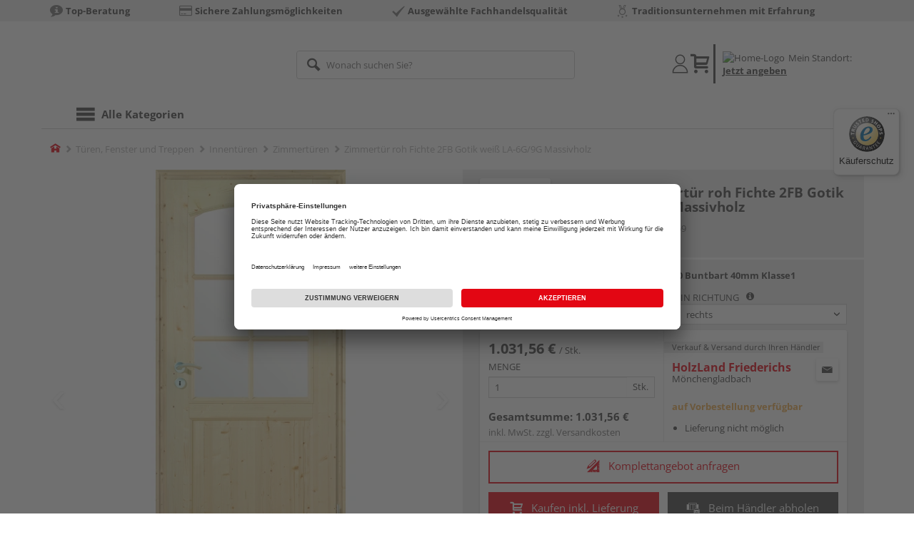

--- FILE ---
content_type: text/html;charset=UTF-8
request_url: https://shop.holzland-friederichs.de/p/zimmertuer-roh-fichte-2fb-gotik-weiss-la-6g9g-massivholz/HL296246/?itemId=7000337259
body_size: 14577
content:
<!doctype html>
<html lang="de"
      class=""
       prefix="og: http://ogp.me/ns#">
<head>
  <script type="application/javascript">
  function hexToHSL(H) {
    // Convert hex to RGB first
    let r = 0, g = 0, b = 0;
    if (H.length === 4) {
      r = "0x" + H[1] + H[1];
      g = "0x" + H[2] + H[2];
      b = "0x" + H[3] + H[3];
    } else if (H.length === 7) {
      r = "0x" + H[1] + H[2];
      g = "0x" + H[3] + H[4];
      b = "0x" + H[5] + H[6];
    }
    // Then to HSL
    r /= 255;
    g /= 255;
    b /= 255;
    let cmin = Math.min(r, g, b),
        cmax = Math.max(r, g, b),
        delta = cmax - cmin,
        h = 0,
        s = 0,
        l = 0;

    if (delta === 0)
      h = 0;
    else if (cmax === r)
      h = ((g - b) / delta) % 6;
    else if (cmax === g)
      h = (b - r) / delta + 2;
    else
      h = (r - g) / delta + 4;

    h = Math.round(h * 60);

    if (h < 0)
      h += 360;

    l = (cmax + cmin) / 2;
    s = delta === 0 ? 0 : delta / (1 - Math.abs(2 * l - 1));
    s = +(s * 100).toFixed(1);
    l = +(l * 100).toFixed(1);

    return {
      h,
      s,
      l
    }
  }

  
  window.addEventListener('DOMContentLoaded', () => {
    document.querySelectorAll("[class*='merchant-secondary-color']").forEach(eleContainingSecondaryColor => {
      eleContainingSecondaryColor.classList.remove(
          "merchant-secondary-color",
          "merchant-secondary-color__background-color",
          "merchant-secondary-color__btn",
          "merchant-secondary-color__request-btn",
          "merchant-secondary-color__color",
          "merchant-secondary-color__border",
          "merchant-secondary-color__box-shadow",
          "merchant-secondary-color__header"
      );
    });
  });
  
  localStorage.setItem("merchantPrimaryColor", '');
  localStorage.setItem("merchantSecondaryColor", '');
</script><meta http-equiv="Content-type" content="text/html; charset=utf-8">
<meta name="viewport" content="width=device-width, initial-scale=1.0, maximum-scale=1.0, minimum-scale=1.0, user-scalable=0"/>
<meta name="theme-color" content="#fcfcfc">

<meta http-equiv="X-UA-Compatible" content="IE=edge,chrome=1">
<meta http-equiv="cleartype" content="on">
<meta name="csrf" content="b127662d-1552-48ad-b297-ecd6cedd6f73">
<meta name="csrf-header" content="X-CSRF-TOKEN">
<meta name="format-detection" content="telephone=no">
<meta name="description" content="Jetzt Zimmertür roh Fichte 2FB Gotik weiß LA-6G/9G Massivholz 1985x985x39mm DIN rechts Eckkante V 0020 Buntbart 40mm Klasse1 kaufen und liefern lassen oder beim Händler abholen: große Auswahl, Top-Beratung, schnelle Lieferung.">
  <meta name="keywords" content="">
  <meta name="robots" content="nofollow, noindex">
  <link href="https://www.holzland.de/p/zimmertuer-roh-fichte-2fb-gotik-weiss-la-6g9g-massivholz/HL296246/" rel="canonical">
<meta property="og:title" content="Zimmertür roh Fichte 2FB Gotik weiß LA-6G/9G Massivholz"/>
  <meta property="og:image" content="https://media.holzland.de/prd_product/image/77105_2FB_LA-6G_Massiv_Fichte_lackiert.jpg"/>
    <meta property="og:description" content="Jetzt Zimmertür roh Fichte 2FB Gotik weiß LA-6G/9G Massivholz 1985x985x39mm DIN rechts Eckkante V 0020 Buntbart 40mm Klasse1 kaufen und liefern lassen oder beim Händler abholen: große Auswahl, Top-Beratung, schnelle Lieferung."/>
  <meta property="og:url" content="https://shop.holzland-friederichs.de/p/zimmertuer-roh-fichte-2fb-gotik-weiss-la-6g9g-massivholz/HL296246/?itemId=7000337259"/>
  <meta property="og:type" content="website"/>
<meta name="externalId" content="10096"/>

<title>Zimmertür roh Fichte 2FB Gotik weiß LA-6G/9G Massivholz 1985x985x39mm DIN rechts Eckkante V 0020 Buntbart 40mm Klasse1 von Jeld-Wen online kaufen | HolzLand</title>
  <link rel="preconnect" href="/7a83fe52410783aead5e28ee714f3575ff008ae9/assets/base/css/styles.css">
<link rel="preload" as="style" href="/7a83fe52410783aead5e28ee714f3575ff008ae9/assets/base/css/styles.css" type="text/css">
<link rel="stylesheet" href="/7a83fe52410783aead5e28ee714f3575ff008ae9/assets/base/css/styles.css" type="text/css">

<link rel="preconnect" href="/7a83fe52410783aead5e28ee714f3575ff008ae9/assets/base/css/vue-styles/vue-styles.css">
<link rel="preload" as="style" href="/7a83fe52410783aead5e28ee714f3575ff008ae9/assets/base/css/vue-styles/vue-styles.css" type="text/css">
<link rel="stylesheet" href="/7a83fe52410783aead5e28ee714f3575ff008ae9/assets/base/css/vue-styles/vue-styles.css" type="text/css">

<!-- <link rel="preconnect" href="/7a83fe52410783aead5e28ee714f3575ff008ae9/assets/base/css/vue-styles/vue-styles2.css">
<link rel="preload" as="style" href="/7a83fe52410783aead5e28ee714f3575ff008ae9/assets/base/css/vue-styles/vue-styles2.css" type="text/css">
<link rel="stylesheet" href="/7a83fe52410783aead5e28ee714f3575ff008ae9/assets/base/css/vue-styles/vue-styles2.css" type="text/css"> -->

<link rel="preconnect" href="/7a83fe52410783aead5e28ee714f3575ff008ae9/assets/base/fonts/novosales_iconsweb.woff">
<link rel="preload" as="font" href="/7a83fe52410783aead5e28ee714f3575ff008ae9/assets/base/fonts/novosales_iconsweb.woff" type="font/woff">
<!-- fallback. Merchant- nor Group-Favicon found or existing. Use Default-Favicon instead -->
        <link rel="shortcut icon" type="image/x-icon" href="/7a83fe52410783aead5e28ee714f3575ff008ae9/assets/base/images/favicon.ico?v=2">
        <link rel="icon" type="image/x-icon" href="/7a83fe52410783aead5e28ee714f3575ff008ae9/assets/base/images/favicon.ico?v=2">
      <!-- Get local Google-Fonts -->
<link rel='preload' href='/7a83fe52410783aead5e28ee714f3575ff008ae9/assets/base/fonts/google-fonts.css' as='style' type='text/css'>
<link rel='stylesheet' href='/7a83fe52410783aead5e28ee714f3575ff008ae9/assets/base/fonts/google-fonts.css' type='text/css'>

<link rel="preconnect" href="/7a83fe52410783aead5e28ee714f3575ff008ae9/assets/base/css/flatpickr.min.css" crossorigin>
<link rel="preload" as="style" href="/7a83fe52410783aead5e28ee714f3575ff008ae9/assets/base/css/flatpickr.min.css" type="text/css" crossorigin>
<link rel="stylesheet" href="/7a83fe52410783aead5e28ee714f3575ff008ae9/assets/base/css/flatpickr.min.css" type="text/css" crossorigin>
<script type="text/javascript">
    window.iShop = {
        config: {
            baseUrl: "https://shop.holzland-friederichs.de",
        }
    };
    sessionStorage.setItem('merchantUrlPrefix', '/');
</script>

<script>
    document.documentElement.className += ' js';

    if (typeof InstallTrigger !== 'undefined') {
        document.documentElement.className += ' firefox';
    }
</script>

<!--[if lte IE 10]>
<script type="text/javascript">
document.location.href = "/browser-error/";
</script>
<![endif]-->

<script type="text/javascript" charset="utf-8">
    _ishopevents_url = "/ishop-api/events/";
    _ishopevents = [];

    function teaser_click(link, event) {
        _ishopevents.push(event);
        return true;
    }

</script>

<script src="https://www.google.com/recaptcha/enterprise.js" async defer></script>

<script defer src="https://c.searchhub.io/FmTqU3TDV"></script>


<script>
      dataLayer = [];
      
      dataLayer.push({'haendlerId': '10096'});
      
      dataLayer.push({'haendlerName': 'Max Friederichs Handelsgesellschaft mbH'});
      
      dataLayer.push({'pageType': 'Artikeldetailseite'});
      
      dataLayer.push({'productCategory': 'Zimmertüren'});
      
      dataLayer.push({'shopCountry': 'de'});
      dataLayer.push({'shopType': 'B2C-Händlershop'});
      
      dataLayer.push({'productId': 'HL296246'});
      
      dataLayer.push({'productName': 'Landhaustür 2FB LA-6G Fichte roh 985x1985 R Ek. V0020 BB Kl.1, 40mm LA-9G ESG Gotik w.'});
      
      dataLayer.push({'itemId': '7000337259'});
      
      dataLayer.push({'availability': 'Lieferung in ca.  10-21 Werktagen (Mo.-Fr.)'});
      
      dataLayer.push({
        'ecommerce': {
          'detail': {
            'products': [{
              'name': 'Zimmertür roh Fichte 2FB Gotik weiß LA-6G/9G Massivholz 1985x985x39mm DIN rechts Eckkante V 0020 Buntbart 40mm Klasse1',
              'id': '7000337259',
              'price': '1031.56',
              'brand': 'Jeld-Wen',
              'category': 'Zimmertüren'
            }]
          }
        }
      });
      </script>
  <!-- Google Tag Manager -->
  <script>(function (w, d, s, l, i) {
      w[l] = w[l] || [];
      w[l].push({
          'gtm.start':
              new Date().getTime(), event: 'gtm.js'
      });
      var f = d.getElementsByTagName(s)[0],
          j = d.createElement(s), dl = l != 'dataLayer' ? '&l=' + l : '';
      j.async = true;
      j.src =
          'https://www.googletagmanager.com/gtm.js?id=' + i + dl;
      f.parentNode.insertBefore(j, f);
  })(window, document, 'script', 'dataLayer', 'GTM-T5VLBQZ');</script>
  <!-- End Google Tag Manager -->
<link rel="preload" href="https://media.holzland.de/brand_image/master/Logos_Jeld-wen_HLZ-Onlineshop_200_39px.jpg" as="image"/>
<link rel="preload" href="https://media.holzland.de/prd_product/image/77105_2FB_LA-6G_Massiv_Fichte_lackiert.jpg" as="image"/>
  </head>
<body class="default-layout page-detail-view">
<!-- Google Tag Manager (noscript) -->
  <noscript>
    <iframe src="https://www.googletagmanager.com/ns.html?id=GTM-T5VLBQZ"
            height="0" width="0" style="display:none;visibility:hidden"></iframe>
  </noscript>
  <!-- End Google Tag Manager (noscript) -->
<div class="modal fade" id="the-modal"></div>
<div id="page">
  <div class="sticky" id="page-sticky">
    <div class="usp hidden-xs hidden-sm">
    <div class="container">
      <ul>
        <li>
  <span class="nm-icon nm-icon-setup-consulting"></span>
  <strong>Top-Beratung</strong>
  </li>

<li>
  <span class="nm-icon nm-icon-payment-cc"></span>
  <strong>Sichere Zahlungsmöglichkeiten</strong>
  </li>

<li>
  <span class="nm-icon nm-icon-checkmark_02"></span>
  <strong>Ausgewählte Fachhandelsqualität</strong>
  </li>

<li>
  <span class="nm-icon nm-icon-traditionsunternehmen"></span>
  <strong>Traditionsunternehmen mit Erfahrung</strong>
  </li>

</ul>
    </div>
  </div>
<div class="container header__wrapper">
    <header-hlz base-url="https://shop.holzland-friederichs.de/"/>
</div>

<div class="nav-main-wrapper">
  <div class="container">
    <nav class="row">
      <div class="navigation-vue-wrapper">
        <navigation
                navigation-url="/navigation-main/"
                icon-title="Alle Kategorien"
                to-overview-prefix="Zur Übersicht "
                in-merchant-shop="true"
        ></navigation>
        <div class="navigation hidden">
          <ul>
  </ul></div>
      </div>
    </nav>
  </div>
</div>
<div class="hidden-md hidden-lg mobile-search">
  <div class="collapse collapse-wrapper"></div>
</div>

</div>
  <div class="breadcrumb-wrapper breadcrumb-container--sticky">
    <div class="container breadcrumb-container">
      <ol aria-label="Breadcrumb" class="breadcrumb" xmlns:v="http://rdf.data-vocabulary.org/#">
        <li class="home">
                <a
                        href="/"
                        class="eClick hidden-xs"
                        data-value="Breadcrumb"
                        data-action="Breadcrumb_klick"
                        rel="v:url"
                        property="v:title"
                ><span class="nm-icon nm-icon-home color-brand"></span><span class="sr-only">Home</span></a>
                <a
                        href="/zimmertueren/"
                        class="eClick visible-xs-block"
                        data-value="Breadcrumb"
                        data-action="Breadcrumb_klick"
                        rel="v:url"
                        property="v:title"
                ><span class="nm-icon nm-icon-arrow-left visible-xs-block"></span></a>
              </li>
            <li>
                <a
                        href="/tueren-fenster-treppen/"
                        class="eClick"
                        data-value="Breadcrumb"
                        data-action="Breadcrumb_klick"
                        rel="v:url"
                        property="v:title"
                >Türen, Fenster und Treppen</a>
              </li>
            <li>
                <a
                        href="/innentueren/"
                        class="eClick"
                        data-value="Breadcrumb"
                        data-action="Breadcrumb_klick"
                        rel="v:url"
                        property="v:title"
                >Innentüren</a>
              </li>
            <li>
                <a
                        href="/zimmertueren/"
                        class="eClick"
                        data-value="Breadcrumb"
                        data-action="Breadcrumb_klick"
                        rel="v:url"
                        property="v:title"
                >Zimmertüren</a>
              </li>
            <li class="active categoryPage">
                <span property="v:title">Zimmertür roh Fichte 2FB Gotik weiß LA-6G/9G Massivholz</span>
                  </li>
            </ol>
      <div class="visible-xs visible-sm breadcrumb__filter" id="filter-list-btn-container">
        <button type="button" class="btn filter-btn breadcrumb--filter-list-btn" data-toggle="offcanvas" id="filter-list-btn">
          <i class="nm-icon nm-icon-sliders breadcrumb__icon"></i>
          <span id="active-filters-counter"></span>
        </button>
      </div>
    </div>
  </div>
<div class="js_main-content-wrapper distance-content">
    <div class="container">
      <div class="detail-view">
  <article class="prd-overview">
    <div class="prd-overview__panel prd-overview__header">
  <div class="prd-head">
    <a
                  href="https://shop.holzland-friederichs.de/search/?q=Jeld-Wen&qc=&ms=true"
                  title="alle Jeld-Wen-Produkte"
                  class="prd-head__logo"
          >
            <img
                    src="https://media.holzland.de/brand_image/master/Logos_Jeld-wen_HLZ-Onlineshop_200_39px.jpg"
                    width="75"
                    height="75"
                    alt="Jeld-Wen"
                    class="prd-head__image"
            /></a>
        <div class="prd-head__content">
      <h1 class="h3 headline" itemprop="name">
        Jeld-Wen Zimmertür roh Fichte 2FB Gotik weiß LA-6G/9G Massivholz</h1>
      <p class="article-number text--small color-gray-light">
        Artikelnummer:&nbsp;<span>7000337259</span>
      </p>
    </div>
  </div>
</div><div class="prd-overview__panel prd-viewer prd-overview__gallery">
  <div class="js_gallery-overlay-wrapper">
    <div class="image-viewer-wrapper">
      <div class="image-viewer swiper-container">
        <div class="swiper-wrapper">
          <div class="swiper-slide">
              <div class="img-wrapper">
                  <picture>
                  <source srcset="https://media.holzland.de/prd_product/image/77105_2FB_LA-6G_Massiv_Fichte_lackiert.webp" type="image/webp"/><img
                          onerror="this.onerror=null;this.src='/7a83fe52410783aead5e28ee714f3575ff008ae9/assets/base/../novosales/images/fallback/prd_product/fallback_image.png';"
                          data-zoom-image="https://media.holzland.de/zoom/image/77105_2FB_LA-6G_Massiv_Fichte_lackiert.jpg"
                    
                          src="https://media.holzland.de/prd_product/image/77105_2FB_LA-6G_Massiv_Fichte_lackiert.jpg"
                          data-origin-src="https://media.holzland.de/prd_product/image/77105_2FB_LA-6G_Massiv_Fichte_lackiert.jpg"
                          alt="Zimmertür roh Fichte 2FB Gotik weiß LA-6G/9G Massivholz"
                          class="swiper-lazy"
                          
                          width="296"
                          height="296"
                  />
                </picture>
              </div>
                <div class="swiper-lazy-preloader"></div>
              <img
                      class="ratio"
                      src="/7a83fe52410783aead5e28ee714f3575ff008ae9/assets/base/images/transparent.gif"
                      alt=""
              />
              <div class="image-viewer__actions">
                <button class="btn btn-primary btn-zoom js_btn-zoom"
                        tabindex="-1">
                  <span class="zoom-in">
                    <span class="glyphicon glyphicon-zoom-in"></span>
                      vergrößern
                  </span>
                  <span class="zoom-out">
                    <span class="glyphicon glyphicon-zoom-out"></span>
                      verkleinern
                  </span>
                </button>
                <div class="image-caption">Die ggf. auf dem Produktbild dargestellte Zarge und Drückergarnitur sind nicht Bestandteil des Lieferumfangs – sofern nicht ausdrücklich anders angegeben – und müssen separat erworben werden.</div>
                </div>
            </div>
          </div>
        <div id="adsPrimarySwiperControlLeft"
             class="left carousel-control">
          <span class="nm-icon nm-icon-arrow-left"></span>
        </div>
        <div id="adsPrimarySwiperControlRight"
             class="right carousel-control">
          <span class="nm-icon nm-icon-arrow-right"></span>
        </div>
      </div>
      <div id="adsSecondarySwiperWrapper"
           class="image-viewer-thumbs swiper-container"
           tabindex="0">
          <div class="swiper-wrapper">
          <div class="swiper-slide swiper-slide-secondary active">
              <img
                      onerror="this.onerror=null;this.src='/7a83fe52410783aead5e28ee714f3575ff008ae9/assets/base/../novosales/images/fallback/prd_product/fallback_image.png';"
                      data-src="https://media.holzland.de/prd_thumb/image/77105_2FB_LA-6G_Massiv_Fichte_lackiert.jpg"
                      alt=""
                      class="swiper-lazy"
                      
                      width="94"
                      height="94"
              />
              <div class="swiper-lazy-preloader"></div>
            </div>
          </div>
        <div class="left carousel-control">
          <span class="nm-icon nm-icon-arrow-left"></span>
        </div>
        <div class="right carousel-control">
          <span class="nm-icon nm-icon-arrow-right"></span>
        </div>
      </div>
      </div>
  </div>
</div><section id="gallery-overlay" class="modal" tabindex="-1" role="presentation">
  <div class="modal-dialog container">
    <div class="modal-content">
      <div class="modal-header">
        <button type="button" class="close" data-dismiss="modal" aria-label="Close" tabindex="0">
          <span aria-hidden="true" class="nm-icon nm-icon-cross"></span>
        </button>
        <h4 class="modal-title">
          <span>Jeld-Wen</span>
          Zimmertür roh Fichte 2FB Gotik weiß LA-6G/9G Massivholz</h4>
      </div>
      <div class="modal-body"></div>
    </div>
  </div>
</section><div class="prd-overview__panel prd-overview__pricing">
  <div class="prd-content">
  <div id="defaultDimensions">
  <div class="prd-content__details">
  <p class="prd-details text--small">1985x985x39mm DIN rechts Eckkante V 0020 Buntbart 40mm Klasse1</p>
  </div><div class="prd-variants">
    <div>
        <form id="command" name="filter-form" class="nm-form no-marge" action="/p/variation-change/7000337259/" method="post"><input type="hidden" name="merchant" value="10096">
        <div class="form-group">
          <label class="control-label text--small" for="var[import:Laenge_Artikel]">
              Länge</label>
            <div class="default-select-wrapper block select-sm">
            <select class="form-control js_submit-select-onchange"
                    name="var[import:Laenge_Artikel]"
                    aria-label="Länge">
              <option
                        selected="selected"
                        value="1985 mm"
                >
                  1985 mm</option>
              <option
                        
                        value="2110 mm"
                >
                  2110 mm</option>
              </select>
          </div>
          <div>
<input type="hidden" name="_csrf" value="b127662d-1552-48ad-b297-ecd6cedd6f73" />
</div></form></div>
      </div>
    <div>
        <form id="command" name="filter-form" class="nm-form no-marge" action="/p/variation-change/7000337259/" method="post"><input type="hidden" name="merchant" value="10096">
        <div class="form-group">
          <label class="control-label text--small" for="var[import:DIN_Richtung]">
              DIN Richtung
                  &nbsp;
                  <a
                          href="#"
                          title=""
                          data-toggle="modal"
                          data-target="#attribute-feat-add-info-25"
                  >
                    <span class="nm-icon nm-icon-tip"></span>
                  </a>
                </label>
            <div class="default-select-wrapper block select-sm">
            <select class="form-control js_submit-select-onchange"
                    name="var[import:DIN_Richtung]"
                    aria-label="DIN Richtung">
              <option
                        
                        value="links"
                >
                  links</option>
              <option
                        selected="selected"
                        value="rechts"
                >
                  rechts</option>
              </select>
          </div>
          <div>
<input type="hidden" name="_csrf" value="b127662d-1552-48ad-b297-ecd6cedd6f73" />
</div></form></div>
      </div>
    </div>
<section
            class="modal fade"
            id="attribute-feat-add-info-14"
            tabindex="-1"
            role="dialog"
            aria-labelledby="attribute-feat-add-info-14-title"
    >
      <div class="modal-dialog" role="document">
        <div class="modal-content prd-features__modal__margin-50">
          <div class="modal-header">
            <button
                    type="button"
                    class="close"
                    data-dismiss="modal"
                    aria-label="Close"
                    tabindex="0"
            >
              <span aria-hidden="true" class="nm-icon nm-icon-cross"></span>
            </button>
            <div id="attribute-feat-add-info-14-title"
                 class="modal-title h1">Lichtausschnitt</div>
          </div>
          <div class="modal-body">
            <p><p>Ob quadratisch, rund oder dreieckig, ob mittig, links, rechts, oben oder unten: Anzahl, Gr&ouml;&szlig;e und Form eines Lichtausschnittes in der T&uuml;r sind vielf&auml;ltig und beeinflussen nat&uuml;rlich die Lichtwirkung.</p></p>
              </div>
        </div>
      </div>
    </section>
  <section
            class="modal fade"
            id="attribute-feat-add-info-25"
            tabindex="-1"
            role="dialog"
            aria-labelledby="attribute-feat-add-info-25-title"
    >
      <div class="modal-dialog" role="document">
        <div class="modal-content prd-features__modal__margin-50">
          <div class="modal-header">
            <button
                    type="button"
                    class="close"
                    data-dismiss="modal"
                    aria-label="Close"
                    tabindex="0"
            >
              <span aria-hidden="true" class="nm-icon nm-icon-cross"></span>
            </button>
            <div id="attribute-feat-add-info-25-title"
                 class="modal-title h1">DIN Richtung</div>
          </div>
          <div class="modal-body">
            <p><p>Die DIN-Richtung bei einer Innent&uuml;r bezeichnet die Art und Weise, wie die T&uuml;r in der T&uuml;rzarge eingeh&auml;ngt ist und in welche Richtung sie sich &ouml;ffnet. Es gibt zwei DIN-Richtungen: DIN links und DIN rechts.</p>
<p>&nbsp;</p>
<p>Wenn man vor der T&uuml;r steht, die T&uuml;rscharniere sich auf der linken Seite befinden und die T&uuml;r nach innen &ouml;ffnet, handelt es sich um eine DIN-links-T&uuml;r. Wenn sich die T&uuml;rscharniere auf der rechten Seite befinden und die T&uuml;r nach innen &ouml;ffnet, handelt es sich um eine DIN-rechts-T&uuml;r.</p>
<p>&nbsp;</p></p>
              <div class="feature-images">
                  <div>
                      <img src="https://media.holzland.de/list_product_80/image/hlzco_Holzland_Illus_Tuermontage_10_Aufmass_Oeffnungsrichtung1_600x600.jpg" alt=""/>
                    </div>
                  </div>
              </div>
        </div>
      </div>
    </section>
  </div><div class="prd-add-panel">
  <div class="prd-add-panel__content">
    <div class="prd-costs">
  <form
          id="item-price-form"
          method="post"
          novalidate
          data-item-id="7000337259"
          data-product-id="HL296246"
          data-category-id="488175039"
          data-zr="10096"
          data-packaging-unit="false"
          data-price-unit="true"
  >
    <div class="price-info">
      <div class="price-old">
      </div>

      <div class="price">
      <strong>1.031,56 €</strong>
          <span>&nbsp;</span>
          <span class="unit">/&nbsp;Stk.</span>
        </div>
      <div class="form-group">
        <label>Menge</label>
        <div class="input-group input-group-sm">
          <input
                  name="amount"
                  value="1"
                  class="form-control amount"
                  autocomplete="off"
                  type="number"
                  min="1"
                  step="1"
                  role="textbox"
                  aria-label="Menge"
                  data-track-id="addToBasketQuantity"
          />
          <div class="amount-unit input-group-addon">Stk.</div>
          </div>
      </div>
      <div class="delivery-explanation"></div>
      <div class="sum-wrapper">
        <div class="sum-price-wrapper">
          <strong>Gesamtsumme: </strong>
          <div class="sum-price">
            <div class="sum-without-graduation sum-without-graduation__js sum-without-graduation__hidden">
              statt <s><span class="sum-without-graduation-value__js"></span></s>
            </div>
            <strong><span class="sum">
                    1.031,56 €</span></strong>
          </div>
        </div>
        <span class="sum-info">inkl. MwSt. zzgl. <a href="/haendler-info/?tab=versand#tabs">Versandkosten</a></span>
  </div>
    </div>
  </form>
</div><div class="prd-merchant">
  <div class="prd-badge">
  <h2 class="font-normal no-marge content">Verkauf &amp; Versand durch Ihren Händler</h2>
</div><div class="prd-pickup__merchant">
  <div class="contact-c">
      <a
              class="contact"
              data-toggle="modal"
              data-target="#contact-form-overlay"
              data-merchant="10096"
              tabindex="0"
              onkeydown="window.clickOnEnter()"
      ><span class="nm-icon nm-icon-envelope"></span></a>
    </div>
  <h3 class="address">
    <a class="merchant-info-link name" href="/haendler-info/" data-id="10096">
      HolzLand Friederichs</a>
    <span class="city">Mönchengladbach</span></h3>
</div><div class="prd-delivery">
  <div class="status-availability on-order">auf Vorbestellung verfügbar</div>
    <ul>
    <li class="availability-text">
              <span class="availability-text-inner">Lieferung nicht möglich</span>
            </li>
          </ul>
</div></div></div>
  <div class="prd-add-panel__footer">
  <a
        class="prd-planning-request btn btn-secondary btn-lg merchant-secondary-color__request-btn ga__CTALink"
        data-toggle="modal"
        data-target="#contact-form-overlay"
        data-merchant="10096"
        data-name="HolzLand Friederichs"
        data-planning-request="true"
        data-assembly-request="true"
        tabindex="0"
        onkeydown="window.clickOnEnter()"
>
  <span class="nm-icon nm-icon-planning-service"></span>
  Komplettangebot anfragen</a><button
            class="btn-buy btn btn-primary btn-lg js_add-to-cart merchant-secondary-color__btn "
            type="button"
            data-cart="delivery"
            data-added-label="HINZUGEFÜGT"
            data-base-url="/"
            tabindex="0"
            data-tracking='{
                    "trackingData": [
                      {
                        "event": "addToCart",
                        "ecommerce": {
                          "currencyCode": "EUR",
                          "add": {
                            "products": [
                              {
                                "name": "Zimmertür roh Fichte 2FB Gotik weiß LA-6G/9G Massivholz 1985x985x39mm DIN rechts Eckkante V 0020 Buntbart 40mm Klasse1",
                                "id": "7000337259",
                                "price": "1031.56",
                                "brand": "Jeld-Wen",
                                "category": "Zimmertüren",
                                "quantity": 1
                              }
                            ]
                          }
                        }
                      },
                      {
                        "event": "ecomHaendler",
                        "haendlerId": "10096",
                        "ecom": {
                          "ecommerce": {
                            "currencyCode": "EUR",
                            "add" : {
                              "products": [
                                {
                                  "name": "Zimmertür roh Fichte 2FB Gotik weiß LA-6G/9G Massivholz 1985x985x39mm DIN rechts Eckkante V 0020 Buntbart 40mm Klasse1",
                                  "id": "7000337259",
                                  "price": "1031.56",
                                  "brand": "Jeld-Wen",
                                  "category": "Zimmertüren",
                                  "quantity": 1
                                }
                              ]
                            }
                          }
                        }
                      }
                    ]
                  }'
            data-track-id="addToCartPDP"
            data-product-id="HL296246"
    >
      <span class="nm-icon nm-icon-shopping-cart"></span>
      Kaufen inkl. Lieferung</button>
  <button
              class="btn btn-default btn-lg btn-block js_add-to-cart"
              type="button"
              data-cart="pickup"
              data-added-label="HINZUGEFÜGT"
              data-base-url="/"
              tabindex="0"
              data-track-id="addToCartPDP"
              data-product-id="HL296246"
      >
        <span class="nm-icon nm-icon-car"></span>
        Beim Händler abholen</button>
    <div class="prd-service-mobile">
    <div class="merchant-service"
       tabindex="0"
       data-toggle="tooltip"
       data-container="body"
       data-placement="auto"
       data-original-title="<ul>
              <li>Einlagerungsservice</li>
              <li>Planungsservice</li>
              <li>Handwerker-Vermittlung</li>
              </ul>
           ">
    <span class="nm-icon nm-icon-setup-service"></span>
    Service-Leistungen
    </div>
</div>
</div></div><div class="prd-overview__footer">
  <div class="merchant-service"
       tabindex="0"
       data-toggle="tooltip"
       data-container="body"
       data-placement="auto"
       data-original-title="<ul>
              <li>Einlagerungsservice</li>
              <li>Planungsservice</li>
              <li>Handwerker-Vermittlung</li>
              </ul>
           ">
    <span class="nm-icon nm-icon-setup-service"></span>
    Service-Leistungen
    </div>
</div></div>
</div></article>
<section
        class="modal fade cutting-service-info-modal"
        id="cutting-service-info-modal"
        tabindex="-1"
        role="dialog"
        aria-labelledby="cutting-service-info-modal-title"
>
  <div class="modal-dialog modal-lg" role="document">
    <div class="modal-content">
      <div class="modal-header merchant-secondary-color__color merchant-secondary-color__background-color">
        <button type="button" class="close" data-dismiss="modal" aria-label="Close" tabindex="0">
          <span aria-hidden="true" class="nm-icon nm-icon-cross merchant-secondary-color__color"></span>
        </button>
        <div id="cutting-service-info-modal-title" class="modal-title h1">
          Bestellen Sie Ihren Artikel direkt im Zuschnitt</div>
      </div>
      <div class="modal-body">
        </div>
    </div>
  </div>
</section><section class="ads-anchors | margin-top-32px">
  <div id="open-ads-features"
         class="ads-anchors__element"
         data-target="link-target-prd-features"
    >
      <a
              href="#link-target-prd-features"
              class="ads-anchors__text"
              onkeydown="window.clickOnEnter()"
              onclick="window.focusNextAfter('#link-target-prd-features')"
      >Merkmale</a><span class="ads-anchors__icon | icon nm-icon nm-icon-arrow-down"></span>
    </div>
  </section><section
          id="link-target-prd-features"
          class="marge-bottom prd-features"
          style="grid-template-columns: 1fr"
  >
    <div id="ads_feature_tag_id">
      <div class="subhead">Merkmale</div>
      <dl class="prd-features__feature-list js-prd-features__feature-list  js--expand-features">
        <div class="prd-features__feature">
            <dt class="prd-features__feature-text">Design</dt>
            <dd class="prd-features__feature-text">
              2FB Gotik weiß</dd>
          </div>
          <div class="prd-features__feature">
            <dt class="prd-features__feature-text">Länge</dt>
            <dd class="prd-features__feature-text">
              1985 mm</dd>
          </div>
          <div class="prd-features__feature">
            <dt class="prd-features__feature-text">Designgruppe</dt>
            <dd class="prd-features__feature-text">
              Füllungen</dd>
          </div>
          <div class="prd-features__feature">
            <dt class="prd-features__feature-text">Breite</dt>
            <dd class="prd-features__feature-text">
              985 mm</dd>
          </div>
          <div class="prd-features__feature">
            <dt class="prd-features__feature-text">Herstellerinfo</dt>
            <dd class="prd-features__feature-text">
              JELD-WEN Deutschland GmbH & Co. KG
                &nbsp
                <span
                        class="prd-features__feature-text__link ga__prd-features__feature-info-icon"
                        title=""
                        data-toggle="modal"
                        data-target="#feat-add-info-4"
                        data-item-feature-name ="Herstellerinfo"
                        data-item-feature-value ="JELD-WEN Deutschland GmbH & Co. KG"
                        data-item-id="7000337259"
                        data-item-name="Zimmertür roh Fichte 2FB Gotik weiß LA-6G/9G Massivholz"
                        tabindex="-1"
                        onkeydown="window.clickOnEnter()"
                >
                  <span class="nm-icon nm-icon-tip"></span>
                </span>
              </dd>
          </div>
          <div class="prd-features__feature">
            <dt class="prd-features__feature-text">Stärke</dt>
            <dd class="prd-features__feature-text">
              39 mm</dd>
          </div>
          <div class="prd-features__feature">
            <dt class="prd-features__feature-text">Lichtausschnitt Ausführung</dt>
            <dd class="prd-features__feature-text">
              LA-6G/9G</dd>
          </div>
          <div class="prd-features__feature">
            <dt class="prd-features__feature-text">Produkttyp</dt>
            <dd class="prd-features__feature-text">
              Zimmertür</dd>
          </div>
          <div class="prd-features__feature">
            <dt class="prd-features__feature-text">Türfalzdichtung</dt>
            <dd class="prd-features__feature-text">
              nein</dd>
          </div>
          <div class="prd-features__feature">
            <dt class="prd-features__feature-text">Marke</dt>
            <dd class="prd-features__feature-text">
              Jeld-Wen</dd>
          </div>
          <div class="prd-features__feature">
            <dt class="prd-features__feature-text">Dekorbezeichnung</dt>
            <dd class="prd-features__feature-text">
              Fichte</dd>
          </div>
          <div class="prd-features__feature">
            <dt class="prd-features__feature-text">Holzart / Dekor</dt>
            <dd class="prd-features__feature-text">
              Fichte</dd>
          </div>
          <div class="prd-features__feature">
            <dt class="prd-features__feature-text">Oberfläche</dt>
            <dd class="prd-features__feature-text">
              roh
                &nbsp
                <span
                        class="prd-features__feature-text__link ga__prd-features__feature-info-icon"
                        title=""
                        data-toggle="modal"
                        data-target="#feat-add-info-12"
                        data-item-feature-name ="Oberfläche"
                        data-item-feature-value ="roh"
                        data-item-id="7000337259"
                        data-item-name="Zimmertür roh Fichte 2FB Gotik weiß LA-6G/9G Massivholz"
                        tabindex="-1"
                        onkeydown="window.clickOnEnter()"
                >
                  <span class="nm-icon nm-icon-tip"></span>
                </span>
              </dd>
          </div>
          <div class="prd-features__feature">
            <dt class="prd-features__feature-text">Mittellage</dt>
            <dd class="prd-features__feature-text">
              Massivholz</dd>
          </div>
          <div class="prd-features__feature">
            <dt class="prd-features__feature-text">Lichtausschnitt</dt>
            <dd class="prd-features__feature-text">
              ja</dd>
          </div>
          <div class="prd-features__feature">
            <dt class="prd-features__feature-text">Flügelanzahl</dt>
            <dd class="prd-features__feature-text">
              1
                &nbsp
                <span
                        class="prd-features__feature-text__link ga__prd-features__feature-info-icon"
                        title=""
                        data-toggle="modal"
                        data-target="#feat-add-info-15"
                        data-item-feature-name ="Flügelanzahl"
                        data-item-feature-value ="1"
                        data-item-id="7000337259"
                        data-item-name="Zimmertür roh Fichte 2FB Gotik weiß LA-6G/9G Massivholz"
                        tabindex="-1"
                        onkeydown="window.clickOnEnter()"
                >
                  <span class="nm-icon nm-icon-tip"></span>
                </span>
              </dd>
          </div>
          <div class="prd-features__feature">
            <dt class="prd-features__feature-text">Dekorgruppe</dt>
            <dd class="prd-features__feature-text">
              Holz</dd>
          </div>
          <div class="prd-features__feature">
            <dt class="prd-features__feature-text">Bandteile</dt>
            <dd class="prd-features__feature-text">
              2-teilig</dd>
          </div>
          <div class="prd-features__feature">
            <dt class="prd-features__feature-text">Falzart</dt>
            <dd class="prd-features__feature-text">
              Einfachfalz 13x25,5mm
                &nbsp
                <span
                        class="prd-features__feature-text__link ga__prd-features__feature-info-icon"
                        title=""
                        data-toggle="modal"
                        data-target="#feat-add-info-18"
                        data-item-feature-name ="Falzart"
                        data-item-feature-value ="Einfachfalz 13x25,5mm"
                        data-item-id="7000337259"
                        data-item-name="Zimmertür roh Fichte 2FB Gotik weiß LA-6G/9G Massivholz"
                        tabindex="-1"
                        onkeydown="window.clickOnEnter()"
                >
                  <span class="nm-icon nm-icon-tip"></span>
                </span>
              </dd>
          </div>
          <div class="prd-features__feature">
            <dt class="prd-features__feature-text">Glasaufbau</dt>
            <dd class="prd-features__feature-text">
              ESG
                &nbsp
                <span
                        class="prd-features__feature-text__link ga__prd-features__feature-info-icon"
                        title=""
                        data-toggle="modal"
                        data-target="#feat-add-info-19"
                        data-item-feature-name ="Glasaufbau"
                        data-item-feature-value ="ESG"
                        data-item-id="7000337259"
                        data-item-name="Zimmertür roh Fichte 2FB Gotik weiß LA-6G/9G Massivholz"
                        tabindex="-1"
                        onkeydown="window.clickOnEnter()"
                >
                  <span class="nm-icon nm-icon-tip"></span>
                </span>
              </dd>
          </div>
          <div class="prd-features__feature">
            <dt class="prd-features__feature-text">Optik</dt>
            <dd class="prd-features__feature-text">
              matt</dd>
          </div>
          <div class="prd-features__feature">
            <dt class="prd-features__feature-text">Schloss</dt>
            <dd class="prd-features__feature-text">
              Buntbart 40mm Klasse1</dd>
          </div>
          <div class="prd-features__feature">
            <dt class="prd-features__feature-text">Farbe</dt>
            <dd class="prd-features__feature-text">
              beigecreme</dd>
          </div>
          <div class="prd-features__feature">
            <dt class="prd-features__feature-text">Farbton</dt>
            <dd class="prd-features__feature-text">
              hell</dd>
          </div>
          <div class="prd-features__feature">
            <dt class="prd-features__feature-text">Kantenausführung</dt>
            <dd class="prd-features__feature-text">
              Eckkante
                &nbsp
                <span
                        class="prd-features__feature-text__link ga__prd-features__feature-info-icon"
                        title=""
                        data-toggle="modal"
                        data-target="#feat-add-info-24"
                        data-item-feature-name ="Kantenausführung"
                        data-item-feature-value ="Eckkante"
                        data-item-id="7000337259"
                        data-item-name="Zimmertür roh Fichte 2FB Gotik weiß LA-6G/9G Massivholz"
                        tabindex="-1"
                        onkeydown="window.clickOnEnter()"
                >
                  <span class="nm-icon nm-icon-tip"></span>
                </span>
              </dd>
          </div>
          <div class="prd-features__feature">
            <dt class="prd-features__feature-text">DIN Richtung</dt>
            <dd class="prd-features__feature-text">
              rechts
                &nbsp
                <span
                        class="prd-features__feature-text__link ga__prd-features__feature-info-icon"
                        title=""
                        data-toggle="modal"
                        data-target="#feat-add-info-25"
                        data-item-feature-name ="DIN Richtung"
                        data-item-feature-value ="rechts"
                        data-item-id="7000337259"
                        data-item-name="Zimmertür roh Fichte 2FB Gotik weiß LA-6G/9G Massivholz"
                        tabindex="-1"
                        onkeydown="window.clickOnEnter()"
                >
                  <span class="nm-icon nm-icon-tip"></span>
                </span>
              </dd>
          </div>
          <div class="prd-features__feature">
            <dt class="prd-features__feature-text">Glas</dt>
            <dd class="prd-features__feature-text">
              Gotik weiß</dd>
          </div>
          <div class="prd-features__feature">
            <dt class="prd-features__feature-text">Band</dt>
            <dd class="prd-features__feature-text">
              V 0020</dd>
          </div>
          <div class="prd-features__feature">
            <dt class="prd-features__feature-text">Band (Herstellerbezeichnung)</dt>
            <dd class="prd-features__feature-text">
              V 0020</dd>
          </div>
          <div class="prd-features__feature">
            <dt class="prd-features__feature-text">Schloss (Herstellerbezeichnung)</dt>
            <dd class="prd-features__feature-text">
              BB Kl.1 leicht, 40mm</dd>
          </div>
          </dl>
      <div class="prd-features__expand-btn js--expand-for-more-info js--features-expand-btn"
             data-parent-target=".js--expand-features"
             data-parent-scroll-into="ads_feature_tag_id"
             tabindex="0"
             onkeydown="window.clickOnEnter()"
        >
          <div class="arrow-link">
            <span class="icon nm-icon nm-icon-arrow-down"></span>
            <span data-open="weniger" data-reduced="mehr" class="content">mehr anzeigen</span>
          </div>
        </div>
      </div>
    </section>
  <section
              class="modal fade"
              id="feat-add-info-4"
              tabindex="-1"
              role="dialog"
              aria-labelledby="feat-add-info-4-title"
      >
        <div class="modal-dialog" role="document">
          <div class="modal-content prd-features__modal__margin-50">
            <div class="modal-header">
              <button
                      type="button"
                      class="close"
                      data-dismiss="modal"
                      aria-label="Close"
                      tabindex="0"
              >
                <span aria-hidden="true" class="nm-icon nm-icon-cross"></span>
              </button>
              <div id="feat-add-info-4-title" class="modal-title h1">Herstellerinfo: JELD-WEN Deutschland GmbH &amp; Co. KG</div>
            </div>
            <div class="modal-body">
              <p><p><strong>JELD-WEN Deutschland GmbH & Co. KG</strong></p><p>August-Moralt-Str. 1-3</p><p>86732 Oettingen</p><p>Deutschland</p><p>&nbsp;</p><p><strong>Website:</strong></p><p>www.jeld-wen.de</p></p>
                </div>
          </div>
        </div>
      </section>
    <section
              class="modal fade"
              id="feat-add-info-12"
              tabindex="-1"
              role="dialog"
              aria-labelledby="feat-add-info-12-title"
      >
        <div class="modal-dialog" role="document">
          <div class="modal-content prd-features__modal__margin-50">
            <div class="modal-header">
              <button
                      type="button"
                      class="close"
                      data-dismiss="modal"
                      aria-label="Close"
                      tabindex="0"
              >
                <span aria-hidden="true" class="nm-icon nm-icon-cross"></span>
              </button>
              <div id="feat-add-info-12-title" class="modal-title h1">Oberfläche: roh</div>
            </div>
            <div class="modal-body">
              <p><p class="MsoNormal">Jede T&uuml;r aus rohem Holz ist ein echtes Unikat. Die nat&uuml;rliche individuelle Maserung des Holzes macht sie so einzigartig. Die T&uuml;r sollte mit &Ouml;l, Lack oder Wachs noch haltbar gemacht und veredelt werden.</p></p>
                </div>
          </div>
        </div>
      </section>
    <section
              class="modal fade"
              id="feat-add-info-15"
              tabindex="-1"
              role="dialog"
              aria-labelledby="feat-add-info-15-title"
      >
        <div class="modal-dialog" role="document">
          <div class="modal-content prd-features__modal__margin-50">
            <div class="modal-header">
              <button
                      type="button"
                      class="close"
                      data-dismiss="modal"
                      aria-label="Close"
                      tabindex="0"
              >
                <span aria-hidden="true" class="nm-icon nm-icon-cross"></span>
              </button>
              <div id="feat-add-info-15-title" class="modal-title h1">Flügelanzahl: 1</div>
            </div>
            <div class="modal-body">
              <p><p>Eine einfache T&uuml;r besteht aus einem T&uuml;rblatt, also einem Fl&uuml;gel. Sie wird auch Dreht&uuml;r genannt.</p></p>
                </div>
          </div>
        </div>
      </section>
    <section
              class="modal fade"
              id="feat-add-info-18"
              tabindex="-1"
              role="dialog"
              aria-labelledby="feat-add-info-18-title"
      >
        <div class="modal-dialog" role="document">
          <div class="modal-content prd-features__modal__margin-50">
            <div class="modal-header">
              <button
                      type="button"
                      class="close"
                      data-dismiss="modal"
                      aria-label="Close"
                      tabindex="0"
              >
                <span aria-hidden="true" class="nm-icon nm-icon-cross"></span>
              </button>
              <div id="feat-add-info-18-title" class="modal-title h1">Falzart: Einfachfalz 13x25,5mm</div>
            </div>
            <div class="modal-body">
              <p><p>Gef&auml;lzte T&uuml;rbl&auml;tter haben eine L-f&ouml;rmige Kante. Sie liegen auf den Zargen und schlie&szlig;en nicht b&uuml;ndig damit ab.</p></p>
                </div>
          </div>
        </div>
      </section>
    <section
              class="modal fade"
              id="feat-add-info-19"
              tabindex="-1"
              role="dialog"
              aria-labelledby="feat-add-info-19-title"
      >
        <div class="modal-dialog" role="document">
          <div class="modal-content prd-features__modal__margin-50">
            <div class="modal-header">
              <button
                      type="button"
                      class="close"
                      data-dismiss="modal"
                      aria-label="Close"
                      tabindex="0"
              >
                <span aria-hidden="true" class="nm-icon nm-icon-cross"></span>
              </button>
              <div id="feat-add-info-19-title" class="modal-title h1">Glasaufbau: ESG</div>
            </div>
            <div class="modal-body">
              <p><p>ESG-Glas besteht aus einer sto&szlig;festen Scheibe. Bei einem Bruch zerf&auml;llt ESG in kleine Kr&uuml;mel.&nbsp;</p></p>
                </div>
          </div>
        </div>
      </section>
    <section
              class="modal fade"
              id="feat-add-info-24"
              tabindex="-1"
              role="dialog"
              aria-labelledby="feat-add-info-24-title"
      >
        <div class="modal-dialog" role="document">
          <div class="modal-content prd-features__modal__margin-50">
            <div class="modal-header">
              <button
                      type="button"
                      class="close"
                      data-dismiss="modal"
                      aria-label="Close"
                      tabindex="0"
              >
                <span aria-hidden="true" class="nm-icon nm-icon-cross"></span>
              </button>
              <div id="feat-add-info-24-title" class="modal-title h1">Kantenausführung: Eckkante</div>
            </div>
            <div class="modal-body">
              <p><p>Schlichte, eckige Kanten von T&uuml;ren und Zargen sind verbreitet. Die Kanten sind allerdings etwas anf&auml;lliger f&uuml;r St&ouml;&szlig;e und Besch&auml;digungen als abgerundete Kanten.</p></p>
                <div class="feature-images">
                    <div>
                        <img src="https://media.holzland.de/list_product_80/image/hlzco_Eckkante.jpg" alt=""/>
                      </div>
                    </div>
                </div>
          </div>
        </div>
      </section>
    <section
              class="modal fade"
              id="feat-add-info-25"
              tabindex="-1"
              role="dialog"
              aria-labelledby="feat-add-info-25-title"
      >
        <div class="modal-dialog" role="document">
          <div class="modal-content prd-features__modal__margin-50">
            <div class="modal-header">
              <button
                      type="button"
                      class="close"
                      data-dismiss="modal"
                      aria-label="Close"
                      tabindex="0"
              >
                <span aria-hidden="true" class="nm-icon nm-icon-cross"></span>
              </button>
              <div id="feat-add-info-25-title" class="modal-title h1">DIN Richtung: rechts</div>
            </div>
            <div class="modal-body">
              <p><p>Wenn sich die B&auml;nder der geschlossenen T&uuml;r auf der rechten Seite befinden, ist die T&uuml;r &bdquo;DIN rechts&ldquo; angeschlagen. (Bild 2)</p>
<p>Wenn sich die B&auml;nder der geschlossenen T&uuml;r auf der linken Seite befinden, ist die T&uuml;r &bdquo;DIN links&ldquo; angeschlagen. (Bild 1)</p></p>
                <div class="feature-images">
                    <div>
                        <img src="https://media.holzland.de/list_product_80/image/hlzco_Holzland_Illus_Tuermontage_10_Aufmass_Oeffnungsrichtung1_600x600.jpg" alt=""/>
                      </div>
                    </div>
                </div>
          </div>
        </div>
      </section>
    </div>

<script type="application/ld+json">{
  "productId" : "HL296246",
  "sku" : "7000337259",
  "name" : "Landhaustür 2FB LA-6G Fichte roh 985x1985 R Ek. V0020 BB Kl.1, 40mm LA-9G ESG Gotik w.",
  "category" : "Türen, Fenster und Treppen > Innentüren > Zimmertüren",
  "url" : "https://shop.holzland-friederichs.de/p/zimmertuer-roh-fichte-2fb-gotik-weiss-la-6g9g-massivholz/HL296246/?itemId=7000337259",
  "gtin13" : "4045551624349",
  "manufacturer" : "Jeld-Wen",
  "width" : "985 mm",
  "depth" : "1985 mm",
  "height" : "39 mm",
  "offers" : {
    "offers" : [ {
      "sku" : "7000337263",
      "availability" : "http://schema.org/PreOrder",
      "image" : "https://media.holzland.de/prd_product/image/77105_2FB_LA-6G_Massiv_Fichte_lackiert.jpg",
      "gtin13" : "4045551624356",
      "priceCurrency" : "EUR",
      "price" : "1031.5600",
      "@type" : "Offer"
    }, {
      "sku" : "7000338536",
      "availability" : "http://schema.org/PreOrder",
      "image" : "https://media.holzland.de/prd_product/image/77105_2FB_LA-6G_Massiv_Fichte_lackiert.jpg",
      "gtin13" : "4045551629344",
      "priceCurrency" : "EUR",
      "price" : "1234.4500",
      "@type" : "Offer"
    }, {
      "sku" : "7000338541",
      "availability" : "http://schema.org/PreOrder",
      "image" : "https://media.holzland.de/prd_product/image/77105_2FB_LA-6G_Massiv_Fichte_lackiert.jpg",
      "gtin13" : "4045551629351",
      "priceCurrency" : "EUR",
      "price" : "1234.4500",
      "@type" : "Offer"
    }, {
      "sku" : "7000337259",
      "availability" : "http://schema.org/PreOrder",
      "image" : "https://media.holzland.de/prd_product/image/77105_2FB_LA-6G_Massiv_Fichte_lackiert.jpg",
      "gtin13" : "4045551624349",
      "priceCurrency" : "EUR",
      "price" : "1031.5600",
      "@type" : "Offer"
    } ],
    "type" : "AggregateOffer",
    "offerCount" : 4,
    "highPrice" : "1234.4500",
    "lowPrice" : "1031.5600",
    "priceCurrency" : "EUR"
  },
  "@context" : "http://schema.org",
  "@type" : "Product"
}</script></div>
  </div>
</div>
<footer class="main-footer">
  <div class="service-footer">
  <div class="container">
    <section class="partners-and-certificates">
  <h2 class="partners-and-certificates__header h4">Unsere zertifizierten Partner:</h2>
  <ul class="partners-and-certificates__entries">
    <li class="partners-and-certificates__entry">
        <img
                    width="80"
                    height="80"
                    class="partners-and-certificates__image"
                    src="/media/i/WirGehoerenDazu_dunkelgrau_Logo_800x565-13084-0.webp"
                    
                        alt="Schwarz-weisses HolzLand Logo mit stilisiertem Dach und dem Text &quot;Wir gehoeren dazu&quot; darunter"
                      
                        title="HolzLand Logo mit dem Schriftzug &quot;Wir gehoeren dazu&quot;"
                      
            />
          </li>
    </ul>
  <hr/>
</section><div class="row-flex">
      <div class="col-flex-xs-6 col-flex-sm-3">
  <div class="row">
    <div class="col-xs-6 pad-top-small marge-bottom-component">
        <img
                src="/media/i/LOGO_Friederichs_4c-2125-0.png"
                alt=""
                title=""
                width="232"
                height="120"
                class="service-footer__images"
                loading="lazy"
        />
      </div>
    </div>
</div>
<div class="col-flex-xs-6 col-flex-sm-3">
  <address>
      Max Friederichs Handelsgesellschaft mbH<br/>
      Bendhecker Str.73-77<br/>
      41236&nbsp;Mönchengladbach<br/>
    </address>
  <div class="footer-social-media-image marge-top-component">
    </div>
</div>
<div class="col-flex-xs-6 col-flex-sm-3">
  <div>
      <div class="headline">
        Öffnungszeiten:</div>
      <ul class="opening-hours">
    <li>
        <strong>
          Mo.&nbsp;&ndash;&nbsp;Fr.</strong>
        08:00&nbsp;&ndash;&nbsp;17:30</li>
    <li>
        <strong>
          Sa.</strong>
        09:00&nbsp;&ndash;&nbsp;14:00</li>
    <li class="different-opening-hours"><div style="text-align: left;"><span style="text-decoration: underline;">Bitte beachten Sie:</span> Warenausgabe nur Montag bis Freitag – <span style="text-decoration: underline;">keine</span> Warenausgabe am Samstag</div></li>
      </ul>
</div>
  <div class="marge-top">
    <div class="headline">
      Wir helfen Ihnen gerne weiter</div>
    <div>
      Tel.:&nbsp;<a href="tel:+49 2166 9199137">+49 2166 9199137</a><br/>
      E-Mail:&nbsp;<a class="link-primary" href="mailto:holzland-shop@friederichs-gmbh.de">holzland-shop@friederichs-gmbh.de</a><br/>
      </div>
  </div>
</div>
<div class="col-flex-xs-6 col-flex-sm-3">
  <div>
    <div class="headline">Zahlungsarten</div>
        <ul class="list-unstyled">
          <li><a href="/haendler-info/?tab=zahlung#PayPal">PayPal</a></li>
          <li><a href="/haendler-info/?tab=zahlung#Sofort">Onlineüberweisung</a></li>
          <li><a href="/haendler-info/?tab=zahlung#Kreditkarte">Kreditkarte</a></li>
          <li><a href="/haendler-info/?tab=zahlung#Rechnung">Rechnung*</a></li>
          <li><a href="/haendler-info/?tab=zahlung#Rechnung"><small>*Bonität vorausgesetzt</small></a></li>
          </ul>
      </div>
  <div class="marge-top">
    <div class="headline">
      Versand</div>
    <a href="/haendler-info/?tab=versand#tabs">Versandkosten</a>
  </div>
</div>
</div>
  </div>
</div>
<nav class="footer__navi">
  <small>
    © <a class="ui-state-disabled" href="https://www.holzland.de/">HolzLand GmbH</a>
  </small>
  <ul class="footer__link-list">
    <li>
          <a
                  class="footer__link"
                  href="/haendler-info/?tab=impressum#tabs"
                  
          >Impressum</a>
        </li>
        <li>
          <a
                  class="footer__link"
                  href="/haendler-info/?tab=agb#tabs"
                  
          >AGB</a>
        </li>
        <li>
            <a
                    class="footer__link"
                    href="/haendler-info/?tab=widerruf#tabs"
                    
            >Widerruf</a>
          </li>
        <li>
          <a
                  class="footer__link"
                  href="/haendler-info/?tab=datenschutz#tabs"
                  
          >Datenschutz</a>
        </li>
        <li>
            <a
                    class="footer__link"
                    href="/haendler-info/?tab=agb#Reservierung"
                    
            >Reservierungsbedingungen</a>
          </li>
        </ul>
</nav>
</footer>

<section id="location-overlay"
         class="modal fade location-overlay"
         role="dialog"
         aria-labelledby="location-overlay-title"
         aria-modal="true"
         tabindex="-1">
  <div class="modal-dialog" role="document">
    <div class="modal-content">
      <div class="modal-header merchant-secondary-color__background-color merchant-secondary-color__color">
        <button type="button" class="close" data-dismiss="modal" aria-label="Close" tabindex="0">
          <span aria-hidden="true" class="nm-icon nm-icon-cross merchant-secondary-color__color"></span>
        </button>
        <div id="location-overlay-title" class="modal-title h1">Ihre Region</div>
      </div>
      <div class="modal-body">
        <div class="row">
          <div class="col-xs-12">
            <div class="alert alert-danger" role="alert">
              <span class="glyphicon glyphicon-exclamation-sign" aria-hidden="true"></span>
              <span class="sr-only">Error:</span>
              <span class="error-message"></span>
            </div>
          </div>
        </div>
        <form>
          <input type="hidden" class="token" name="_csrf" value="b127662d-1552-48ad-b297-ecd6cedd6f73"/>
          <div class="row">
            <p class="col-xs-12">
              Wir konnten Ihren Standort nicht ermitteln.</p>
          </div>
          <div class="row">
            <div class="col-xs-12">
              <div class="form-group">
                <label for="change-location">Standort&nbsp;angeben</label>
                  <div class="input-group">
                  <input type="text" class="form-control" name="address" id="change-location" placeholder="PLZ/Ort/Anschrift">
                  <span class="input-group-btn">
                    <button type="submit" class="btn btn-primary merchant-secondary-color__btn">
                      <span class="nm-icon nm-icon-arrow-right no-marge"></span>
                    </button>
                  </span>
                </div>
              </div>
            </div>
          </div>
          <div class="row">
            <div class="col-xs-12 marge-bottom-component">
              oder</div>
          </div>
          <div class="row">
            <div class="col-xs-12">
              <a class="btn btn-primary btn-block js_autolocate merchant-secondary-color__btn" href="#">
                <span class="nm-icon nm-icon-crosshair"></span>
                Standort automatisch bestimmen</a>
            </div>
          </div>
          <div class="row">
            <div class="col-xs-12 marge-top-component">
              <a data-dismiss="modal" aria-label="Close" href="#">Nein danke, Standort nicht ändern/angeben.</a>
            </div>
          </div>
        </form>
      </div>
    </div>
  </div>
</section>

<section
        class="modal fade contact-form-overlay"
        id="contact-form-overlay"
        tabindex="-1"
        role="dialog"
        aria-labelledby="contact-form-overlay-title"
        data-item-id="7000337259"
        data-merchant="10096"
        
            data-merchant-shop-url="/friederichs/"
          
>
  <div class="modal-dialog contact-form-modal" role="document">
    <div class="modal-content">
      <div class="modal-header merchant-secondary-color__color merchant-secondary-color__background-color">
        <button type="button" class="close" data-dismiss="modal" aria-label="Close" tabindex="0">
          <span aria-hidden="true" class="nm-icon nm-icon-cross merchant-secondary-color__color"></span>
        </button>
        <div id="contact-form-overlay-title" class="modal-title h1">
          Kontaktformular</div>
      </div>
      <div class="modal-body">
        <div class="row">
          <div class="col-xs-12">
            <div class="alert alert-danger" role="alert">
              <span class="glyphicon glyphicon-exclamation-sign" aria-hidden="true"></span>
              <span class="error-message">Beim Verarbeiten des Kontaktformulars ist ein Fehler aufgetreten. Bitte versuchen Sie es später erneut.</span>
            </div>
          </div>
        </div>
        <div class="row contact-form-content">
          <div class="col-lg-12">
            <div style="padding: 4rem 0">wird geladen…</div>
          </div>
        </div>
      </div>
    </div>
  </div>
</section><form id="js_fso-form" action="/fso/" method="post"><input type="hidden" name="fso.data" class="js_fso-data" value="" />
<div>
<input type="hidden" name="_csrf" value="b127662d-1552-48ad-b297-ecd6cedd6f73" />
</div></form><button id="go-to-prd-filter-list"
        class="go-top__prd-filter-list ga__go-to-prd-filter-list hidden-xs hidden-sm hidden"
        type="button"
        aria-label="Zurück zu den Filtern">
  <i class="nm-icon nm-icon-sliders"></i>
</button>

<a href="#"
   class="go-top"
   aria-label="Zum Seitenanfang">
</a>

<section
        class="modal fade"
        id="searchresults-disclosure"
        tabindex="-1"
        role="dialog"
        aria-labelledby="searchresults-disclosure-title"
>
  <div class="modal-dialog" role="document">
    <div class="modal-content">
      <div class="modal-header">
        <button
                type="button"
                class="close"
                data-dismiss="modal"
                aria-label="Close"
                tabindex="0"
        >
          <span aria-hidden="true" class="nm-icon nm-icon-cross"></span>
        </button>
        <div id="searchresults-disclosure-title" class="modal-title h1">Informationen über die Sortierergebnisse</div>
      </div>
      <div class="modal-body">
        <b>Warum zeigen wir Ihnen diese Suchergebnisse?</b><br>Auf unserem Marktplatz bieten unsere Händler viele tolle Produkte an. Wir sortieren die Ergebnisse Ihrer Kundensuche grundsätzlich so, dass die für Kunden interessantesten und relevantesten Produkte als Erstes angezeigt werden. Die Reihenfolge der Artikelanzeige auf www.holzland.de wird bei der vorausgewählten Sortierung "Relevanz" von den nachfolgenden Hauptparametern bestimmt. Jeder Parameter wird unterschiedlich gewichtet und wirkt sich dementsprechend darauf aus, wie Artikel in Suchergebnissen sortiert werden.<br><br>Folgende Hauptparameter werden in der nachfolgenden Reihenfolge priorisiert für die Artikelsortierung herangezogen: <br>1. Das Vorhandensein der Begriffe der Suchanfrage in den Produktinformationen, 2. die Entfernung des Kunden zum anbietenden HolzLand-Händler, 3. die Anzahl der Aufrufe des Produktes (Häufig geklickte Produkte werden eher angezeigt) sowie 4. die Anzahl der gekauften Artikel, die eine Ähnlichkeit mit dem von Ihnen gewählten Suchbegriff aufweisen.<br><br><b>TOP-Artikel</b><br>Gelegentlich werden bestimmte Produkte, die besonders häufig von anderen Kunden gekauft wurden, durch uns manuell hervorgehoben, so dass diese unabhängig von den oben genannten Parametern an den vorderen Stellen der Suchergebnisse als "TOP-Artikel" angezeigt werden. Diese Produkthervorhebungen werden nicht von unseren Händlern finanziert und dienen lediglich der besseren Kundenorientierung.</div>
    </div>
  </div>
</section>
<script type="text/javascript" charset="utf-8">

localStorage.setItem('shopRequestUrl', 'https://shop.holzland-friederichs.de/');

window.logJSError = function(message, file, line) {
  if (window.XMLHttpRequest) {
    var httpRequest = new XMLHttpRequest();
  } else if (window.ActiveXObject) {
    try {
      var httpRequest = new ActiveXObject("Msxml2.XMLHTTP");
    } catch (e) {
      try {
        var httpRequest = new ActiveXObject("Microsoft.XMLHTTP");
      } catch (e) {}
    }
  }
  if (typeof(httpRequest) !== "undefined") {
    try {
      httpRequest.open('POST', "\/js\/log\/error\/");
      httpRequest.setRequestHeader('Content-Type', 'application/x-www-form-urlencoded');
      httpRequest.send('message=' + encodeURIComponent(JSON.stringify({
        url : window.location.href,
        context : navigator.userAgent,
        message : message,
        file : file,
        line : line
      })));
    } catch (e) {}
  }
};
window.onerror = function(message, file, line) {
  try {
    logJSError(message, file, line);
  } catch (e) {}
};

var cfg = window._is_config = window._is_config || {};

cfg.contextPath = '';

</script>

<!--googleoff: all-->
<script type="text/javascript">
var cfg = window._is_config = window._is_config || {};

cfg.adsHashForwardPath = '/product/hash/?productId=HL296246';
cfg.adsHashForwardItemId = '7000337259';
cfg.referToAFriendModalUrl = '/referToAFriend/modal/';
cfg.referToAFriendFormUrl = '/referToAFriend/?itemId=7000337259';
cfg.referToAFriendSubmitUrl = '/referToAFriend/';
cfg.activeADSImage = '0';
cfg.variationChangePath = '/p/variation-change/';
cfg.imageServer = '';
cfg.captchaImageUrl = '\/captcha\/';
cfg.requestAmountInformation = '\/ajax\/postamount\/';
</script>
<script src="/7a83fe52410783aead5e28ee714f3575ff008ae9/assets/base/js/polyfill.min.js"></script>

<script src="/7a83fe52410783aead5e28ee714f3575ff008ae9/assets/base/js/vue-main.js" defer type="module"></script>
<script src="/7a83fe52410783aead5e28ee714f3575ff008ae9/assets/base/js/app.min.js" defer></script>

<script src="/webjars/eventtracking/ishopevents.js" async="async"></script>

<template id="js-loading-template">
  <div class="loading-component__wrapper js--loading-component-wrapper">
  <div class="loading-component__spinner">
    <div class="loading-component__mask">
      <div class="loading-component__masked-circle"></div>
    </div>
  </div>
</div></template>
</body>
</html>


--- FILE ---
content_type: text/javascript
request_url: https://widgets.trustedshops.com/js/XDA97203B72CC846B51BF4FD4D6B120AD.js
body_size: 1444
content:
((e,t)=>{const a={shopInfo:{tsId:"XDA97203B72CC846B51BF4FD4D6B120AD",name:"shop.holzland-friederichs.de",url:"shop.holzland-friederichs.de",language:"de",targetMarket:"DEU",ratingVariant:"WIDGET",eTrustedIds:{accountId:"acc-f56adaaa-9cca-44a7-973c-68a58584adfe",channelId:"chl-0db0dbe7-72a2-404f-9c1c-57349a42de3d"},buyerProtection:{certificateType:"CLASSIC",certificateState:"PRODUCTION",mainProtectionCurrency:"EUR",classicProtectionAmount:100,maxProtectionDuration:30,plusProtectionAmount:2e4,basicProtectionAmount:100,firstCertified:"2021-02-26 00:00:00"},reviewSystem:{rating:{averageRating:0,averageRatingCount:0,overallRatingCount:2,distribution:{oneStar:0,twoStars:0,threeStars:0,fourStars:0,fiveStars:0}},reviews:[{buyerFirstName:"Walter",buyerlastName:"M.",average:5,buyerStatement:"Rundum stimmig. Ware, Preis und Service",rawChangeDate:"2021-05-15T06:01:33.000Z",changeDate:"15.5.2021",transactionDate:"8.5.2021"},{buyerFirstName:"Uli",buyerlastName:"U.",average:4.33,buyerStatement:"Die Ware wurde pünktlich geliefert.nicht kundenfreundlich ist das eigene Entladen der Ware vom LKW. Wie soll ein ältere u.u.U. kranker Kunde dies leisten. Ansonsten alles ok.",rawChangeDate:"2021-05-10T12:51:15.000Z",changeDate:"10.5.2021",transactionDate:"3.5.2021"}]},features:["SHOP_CONSUMER_MEMBERSHIP","GUARANTEE_RECOG_CLASSIC_INTEGRATION","MARS_REVIEWS","MARS_EVENTS","DISABLE_REVIEWREQUEST_SENDING","MARS_PUBLIC_QUESTIONNAIRE","MARS_QUESTIONNAIRE"],consentManagementType:"OFF",urls:{profileUrl:"https://www.trustedshops.de/bewertung/info_XDA97203B72CC846B51BF4FD4D6B120AD.html",profileUrlLegalSection:"https://www.trustedshops.de/bewertung/info_XDA97203B72CC846B51BF4FD4D6B120AD.html#legal-info",reviewLegalUrl:"https://help.etrusted.com/hc/de/articles/23970864566162"},contractStartDate:"2021-02-24 00:00:00",shopkeeper:{name:"Max Friederichs Handelsgesellschaft mbH",street:"Bendhecker Straße 73-75",country:"DE",city:"Mönchengladbach",zip:"41236"},displayVariant:"trustmark-only",variant:"full",twoLetterCountryCode:"DE"},"process.env":{STAGE:"prod"},externalConfig:{trustbadgeScriptUrl:"https://widgets.trustedshops.com/assets/trustbadge.js",cdnDomain:"widgets.trustedshops.com"},elementIdSuffix:"-98e3dadd90eb493088abdc5597a70810",buildTimestamp:"2026-01-24T05:31:01.585Z",buildStage:"prod"},r=a=>{const{trustbadgeScriptUrl:r}=a.externalConfig;let n=t.querySelector(`script[src="${r}"]`);n&&t.body.removeChild(n),n=t.createElement("script"),n.src=r,n.charset="utf-8",n.setAttribute("data-type","trustbadge-business-logic"),n.onerror=()=>{throw new Error(`The Trustbadge script could not be loaded from ${r}. Have you maybe selected an invalid TSID?`)},n.onload=()=>{e.trustbadge?.load(a)},t.body.appendChild(n)};"complete"===t.readyState?r(a):e.addEventListener("load",(()=>{r(a)}))})(window,document);